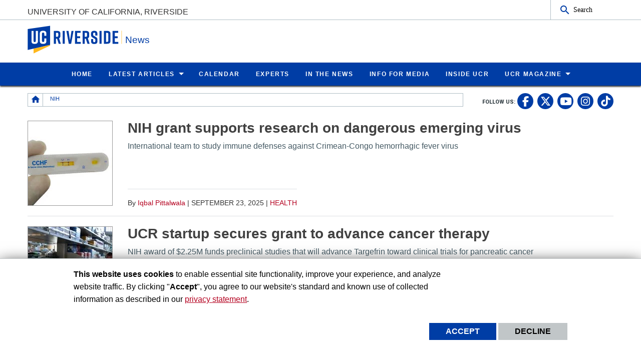

--- FILE ---
content_type: text/html; charset=UTF-8
request_url: https://news.ucr.edu/tag/nih
body_size: 13412
content:
<!doctype html>
<html  lang="en" dir="ltr" prefix="og: https://ogp.me/ns#" class="no-js">
<head>
    <meta charset="utf-8" />
<noscript><style>form.antibot * :not(.antibot-message) { display: none !important; }</style>
</noscript><style id="gutenberg-palette">:root .has-yellow-color{color:#FFB81C}:root .has-yellow-background-color{background-color:#FFB81C}:root .has-blue-color{color:#003DA5}:root .has-blue-background-color{background-color:#003DA5}</style>
<link rel="canonical" href="https://news.ucr.edu/tag/nih" />
<meta name="Generator" content="Drupal 10 (https://www.drupal.org)" />
<meta name="MobileOptimized" content="width" />
<meta name="HandheldFriendly" content="true" />
<meta name="viewport" content="width=device-width, initial-scale=1.0" />
<link rel="icon" href="/profiles/custom/ucr_news_profile/themes/custom/ucr_news/favicon.ico" type="" />
<script src="/sites/default/files/eu_cookie_compliance/eu_cookie_compliance.script.js?t98veh" defer></script>
<script>window.a2a_config=window.a2a_config||{};a2a_config.callbacks=[];a2a_config.overlays=[];a2a_config.templates={};</script>

    <title>NIH | News</title>
    <link rel="stylesheet" media="all" href="/sites/default/files/css/css_VR5zH6JRG91gYCuUYWdupMmMzoeKFmiZgh_ddlDuFGE.css?delta=0&amp;language=en&amp;theme=ucr_news&amp;include=eJxtyEsOgCAMhOELoRyJFBgNsVBDQePtfcSFCzfzTz6KsQmVw9J7xqlKaQbdBZEl4UpeOVEJsH_oPFUYPbQhW08K00N1ERN1bnZm8cRDUH24YNevbemGZ8cssTNODRo4Ww" />
<link rel="stylesheet" media="all" href="https://fonts.googleapis.com/css?family=Montserrat:700|Roboto+Slab:400,700|Roboto:400,700" />
<link rel="stylesheet" media="all" href="/sites/default/files/css/css_XxVXrWUwWwa5nEhVzI6IOLWpQLLtF1SCaoDGVBjVcpI.css?delta=2&amp;language=en&amp;theme=ucr_news&amp;include=eJxtyEsOgCAMhOELoRyJFBgNsVBDQePtfcSFCzfzTz6KsQmVw9J7xqlKaQbdBZEl4UpeOVEJsH_oPFUYPbQhW08K00N1ERN1bnZm8cRDUH24YNevbemGZ8cssTNODRo4Ww" />

    
    <style type="text/css">
    <!--
     a[href*="//"]:not(:has([data-entity-embed-display=media_image])):after {
    display: none;
}

.img-circle {
  border-radius: 50%;
}


figure.embedded-entity.align-right {
    width: max-content !important;
}

figure.embedded-entity.align-left{
    width: max-content !important;
}

.align-right{
margin-left: 20px !important;
}
.align-left{
margin-right: 20px !important;
}

div.una-article-post-content p{
font-size: 1.125em;
}

div.social-link a{
height: 1.75em;
}

.grey-owl-video-width
{width:350px !important; clear: right!important;}


div#content-container div.primary-content-area figure figcaption {
border-bottom: none !important;
}

div.magazine p {
    font-size: 1.125em;
}

p.caption {
    caption-side: bottom;
    font-size: 0.775rem;
    text-align: center;
    font-weight: bold;
    margin: 0.25rem 0.25rem 1rem 0.25rem;
}

.story-title {
font-size: 4rem;
}

p.mark:after {
  content: url('/sites/default/files/2024-11/ucr-magazine-end-mark-icon.png');
  margin-left: 5px;
}


@media print, screen and (max-width: 600px) {

.story-title {
font-size: 100%;
}
}     -->
    </style>
    </head>
<body class="layout path-taxonomy">
    <noscript><iframe src="https://www.googletagmanager.com/ns.html?id=GTM-WKS9CKF" height="0" width="0" style="display:none;visibility:hidden"></iframe></noscript>
      <div class="dialog-off-canvas-main-canvas" data-off-canvas-main-canvas>
    <div class="webpage-content">
    <header role="banner" data-sticky-container>
        <div class="header-sticky-container" data-ucr-sticky="0" data-ucr-mobile-sticky="1">
            <div class="grid-container full">
                                                <div class="grid-x">
                    <div class="cell small-order-2 medium-order-1 audience-container">
    <div class="grid-container audience-menu-bar">
        <div class="grid-x align-middle">
             <div id="block-ucr-news-organization-name" data-block-plugin-id="ucr_global_organization_name" class="cell auto org-name">
    
        
              <a class="skip-main" tabindex="1" href="#main-content">Skip to main content</a>

<span class="parent-org-title">
    <a href="https://www.ucr.edu">University of California, Riverside</a>
</span>

    </div>
    <div class="cell medium-shrink show-for-medium">
        
        
            <section class="google-search">
        <button class="button audience-search-button" data-open="gscSearchFormModal">Search</button>
    </section>

    </div>
             <div class="cell shrink hide-for-medium" data-responsive-toggle="main-menu-container" data-hide-for="medium">
                <button class="mdi mdi-menu button mobile-menu-expander" id="mobile-menu-expander" type="button" data-toggle="main-menu-container">
                </button>
            </div>
        </div>
    </div>
</div>

                    <div class="cell small-order-1 medium-order-2 masthead-container">
    <div class="grid-container">
        <div class="grid-x align-middle">
             
    <div class="cell shrink">
        <a class="masthead-logo" href="/">
            <span class="show-for-sr">UC Riverside</span>
        </a>
    </div>
    <div class="cell auto">
        <h1 class="masthead-title" aria-label="Welcome to  News ">
            <a href="/"> News </a>
        </h1>
    </div>
    <div class="cell auto show-for-medium">
        <p class="slogan"></p>
    </div>
         </div>
    </div>
</div>

                    <div class="cell small-order-3 medium-order-3 main-nav-bar">
    <div class="grid-container" id="main-menu-container" data-animate="fade-in fade-out">
        <div class="grid-x">
                 <div class="cell hide-for-medium">
        
        
            <section class="google-search">
        <button class="button audience-search-button" data-open="gscSearchFormModal">Search</button>
    </section>

    </div>
<div id="block-ucr-news-main-menu" data-block-plugin-id="system_menu_block:main" class="cell main-menu-cell">
    
        
                        <nav id="primary-site-menu" aria-labelledby="primary-site-menu">
    <ul class="standard-menu vertical medium-horizontal menu align-center-middle" data-responsive-menu="accordion medium-dropdown" data-closing-time="200">
                <li>
        <a href="/" data-drupal-link-system-path="&lt;front&gt;">Home</a>
                </li>
            <li>
        <a href="/articles" target="_self" data-drupal-link-system-path="articles">Latest Articles</a>
                                <ul class="vertical menu submenu">
                <li>
        <a href="/articles" title="All Articles" data-drupal-link-system-path="articles">All Articles</a>
                </li>
            <li>
        <a href="/topic/arts-culture" target="_self" data-drupal-link-system-path="taxonomy/term/1">Arts / Culture</a>
                </li>
            <li>
        <a href="/topic/athletics" target="_self" data-drupal-link-system-path="taxonomy/term/6">Athletics</a>
                </li>
            <li>
        <a href="/topic/business" target="_self" data-drupal-link-system-path="taxonomy/term/11">Business</a>
                </li>
            <li>
        <a href="/topic/health" target="_self" data-drupal-link-system-path="taxonomy/term/16">Health</a>
                </li>
            <li>
        <a href="/topic/science-technology" target="_self" data-drupal-link-system-path="taxonomy/term/21">Science / Technology</a>
                </li>
            <li>
        <a href="/topic/social-science-education" target="_self" data-drupal-link-system-path="taxonomy/term/26">Social Science / Education</a>
                </li>
            <li>
        <a href="/topic/students" target="_self" data-drupal-link-system-path="taxonomy/term/31">Students</a>
                </li>
            <li>
        <a href="/topic/university" target="_self" data-drupal-link-system-path="taxonomy/term/36">University</a>
                </li>
            </ul>
        
                </li>
            <li>
        <a href="https://events.ucr.edu/" target="_blank">Calendar</a>
                </li>
            <li>
        <a href="/experts" target="_self" title="Experts" data-drupal-link-system-path="node/12639">Experts</a>
                </li>
            <li>
        <a href="/external-news" target="_self" data-drupal-link-system-path="external-news">In the News</a>
                </li>
            <li>
        <a href="/media-information" target="_self" data-drupal-link-system-path="node/9236">Info for Media</a>
                </li>
            <li>
        <a href="https://insideucr.ucr.edu" target="_blank">Inside UCR</a>
                </li>
            <li>
        <a href="/ucr-magazine" title="UCR Magazine" data-drupal-link-system-path="node/10746">UCR Magazine</a>
                                <ul class="vertical menu submenu">
                <li>
        <a href="/ucr-magazine" title="Overview" data-drupal-link-system-path="node/10746">Overview</a>
                </li>
            <li>
        <a href="/ucr-magazine/fall-2025" title="UCR Magazine Fall 2025" data-drupal-link-system-path="node/13234">Fall 2025</a>
                </li>
            <li>
        <a href="/ucr-magazine/spring-2025" title="UCR Magazine Spring 2025" data-drupal-link-system-path="node/13047">Spring 2025</a>
                </li>
            <li>
        <a href="https://www.ucr.edu/magazine/winter-2025" target="_blank" title="UCR Magazine Winter 2025">Winter 2025</a>
                </li>
            <li>
        <a href="/ucr-magazine/fall-2024" title="UCR Magazine Fall 2024" data-drupal-link-system-path="node/12842">Fall 2024</a>
                </li>
            <li>
        <a href="https://www.ucr.edu/magazine/summer-2024" target="_blank" title="UCR Magazine Summer 2024">Summer 2024</a>
                </li>
            <li>
        <a href="/ucr-magazine/spring-2024" title="UCR Magazine Spring 2024" data-drupal-link-system-path="node/12668">Spring 2024</a>
                </li>
            <li>
        <a href="/ucr-magazine/winter-2024" title="UCR Magazine Winter 2024" data-drupal-link-system-path="node/12499">Winter 2024</a>
                </li>
            <li>
        <a href="/ucr-magazine/archive" title="Archive" data-drupal-link-system-path="node/12553">Archive</a>
                </li>
            <li>
        <a href="https://magazine.ucr.edu/subscriptions" target="_blank" title="Subscriptions">Subscriptions</a>
                </li>
            </ul>
        
                </li>
            </ul>
</nav>
        




    </div>
         </div>
    </div>
</div>

                </div>
            </div>
        </div>
    </header>
    <main>
        <div id="content-container">
                            
                        <div class="grid-container">
                                <div class="grid-x grid-padding-x sub-nav-social">
                        <div class="cell large-8 xlarge-9 small-order-2 large-order-1 region-breadcrumbs">
        <div id="block-ucr-news-breadcrumbs" data-block-plugin-id="system_breadcrumb_block" class="cell">
    
        
                <div><span id="system-breadcrumb" class="visually-hidden">Breadcrumb</span></div>
    <div class="grid-container full">
        <div class="grid-x breadcrumb-container">
            <div class="shrink cell breadcrumb-home">
                <a href="/" aria-label="Redirects to the homepage of this site."><span class="mdi mdi-home breadcrumb-home-icon"></span></a>
            </div>
            <div class="auto cell breadcrumb-list">
                <nav aria-labelledby="system-breadcrumb">
                    <ul class="breadcrumbs">
                                                                                  <li class="list-no-display"><span>&nbsp;</span></li>
                                                                                                                <li>
                                                                            <span>NIH</span>
                                                                    </li>
                                                                        </ul>
                </nav>
            </div>
        </div>
    </div>

    </div>

    </div>

                        <div class="cell auto text-right small-order-1 large-order-2 social-media-header">
                
        
        <section class="footer-item" class="UcrGlobalFooterFollowUsBlock">
   <p class="social-title">Follow US:</p>
   <div class="social-link">
                    <a href="https://www.facebook.com/UCRiverside/" target="_blank" class="social-btn fa-brands fa-facebook-f" title="UC Riverside Facebook" aria-label="link to facebook"><span class="show-for-sr">UC Riverside Facebook</span></a>
                    <a href="https://x.com/UCRiverside" target="_blank" class="social-btn fa-brands fa-x-twitter" title="UC Riverside X" aria-label="link to twitter"><span class="show-for-sr">UC Riverside X</span></a>
                    <a href="https://www.youtube.com/UCRiverside" target="_blank" class="social-btn fa-brands fa-youtube" title="UC Riverside YouTube" aria-label="link to youtube"><span class="show-for-sr">UC Riverside YouTube</span></a>
                    <a href="https://www.instagram.com/ucriversideofficial/" target="_blank" class="social-btn fa-brands fa-instagram" title="UC Riverside Instagram" aria-label="link to instagram"><span class="show-for-sr">UC Riverside Instagram</span></a>
                    <a href="https://www.tiktok.com/@ucriverside?" target="_blank" class="social-btn fa-brands fa-tiktok" title="UC Riverside TikTok" aria-label="link to tiktok"><span class="show-for-sr">UC Riverside TikTok</span></a>
            </div>
</section>
    
    
    </div>

                </div>
                                                <div class="grid-x grid-padding-x grid-padding-y system-admin-controls">
                    
                </div>
                            </div>
            <div id="main-content" class="grid-container primary-content-area">
                                <div class="grid-x grid-padding-x">
                                        <div class="cell large-auto small-order-3 medium-order-3 large-order-2 pca-content">
                          <div>
    <div id="block-ucr-news-main-content" data-block-plugin-id="system_main_block">
  
    
      <div class="views-element-container"><div class="js-view-dom-id-28dd24f9d429cb508305f966fd4f0cafb8b7812c21fb77af96411e8e8204cc36">
  
  
  

  
  
  

  <div class="grid-x grid-margin-x una-listing una-list-tags">
                    <div class="cell una-listing-item"><a href="/articles/2025/09/23/nih-grant-supports-research-dangerous-emerging-virus" title="Read full article: NIH grant supports research on dangerous emerging virus" class="una-listing-item__anchor">
    <div class="grid-x grid-margin-x">
        <div class="cell medium-3 large-2 text-center">
            <div class="una-thumbnail">
                
            <div>
  
      <picture>
                  <source srcset="/sites/default/files/styles/news_article_listing_m_up/public/2025-09/cchfv_gettyimages.jpg?h=f40cca7e&amp;itok=S2H-PSfe 1x" media="all and (min-width: 1401px)" type="image/jpeg" width="168" height="168"/>
              <source srcset="/sites/default/files/styles/news_article_listing_m_up/public/2025-09/cchfv_gettyimages.jpg?h=f40cca7e&amp;itok=S2H-PSfe 1x" media="all and (min-width: 1025px) and (max-width: 1400px)" type="image/jpeg" width="168" height="168"/>
              <source srcset="/sites/default/files/styles/news_article_listing_m_up/public/2025-09/cchfv_gettyimages.jpg?h=f40cca7e&amp;itok=S2H-PSfe 1x" media="all and (min-width: 768px) and (max-width: 1024px)" type="image/jpeg" width="168" height="168"/>
              <source srcset="/sites/default/files/styles/news_article_listing_s/public/2025-09/cchfv_gettyimages.jpg?h=f40cca7e&amp;itok=cFR47WAX 1x" type="image/jpeg" width="767" height="767"/>
                  <img loading="eager" width="767" height="767" src="/sites/default/files/styles/news_article_listing_s/public/2025-09/cchfv_gettyimages.jpg?h=f40cca7e&amp;itok=cFR47WAX" alt="CCHFV" />

  </picture>


</div>
    
                            </div>
        </div>
        <div class="cell auto">
            <h3>NIH grant supports research on dangerous emerging virus</h3>
            <div class="una-summary hide-for-small-only">
              <p>International team to study immune defenses against Crimean-Congo hemorrhagic fever virus</p>


    </div>
        </div>
    </div>
</a>
<div class="una-about-info hide-for-small-only">
    <span class="una-author-name">By <a href="/author/iqbal-pittalwala" hreflang="en">Iqbal Pittalwala</a></span> | <time datetime="2025-09-23T12:00:00Z">September 23, 2025</time>
 |     <a href="/topic/health" hreflang="en">Health</a>
</div>
</div>
                    <div class="cell una-listing-item"><a href="/articles/2025/09/17/ucr-startup-secures-grant-advance-cancer-therapy" title="Read full article: UCR startup secures grant to advance cancer therapy" class="una-listing-item__anchor">
    <div class="grid-x grid-margin-x">
        <div class="cell medium-3 large-2 text-center">
            <div class="una-thumbnail">
                
            <div>
  
      <picture>
                  <source srcset="/sites/default/files/styles/news_article_listing_m_up/public/2020-05/Maurizio%20Pellecchia%20and%20Carlo%20Baggio.jpg?h=2ef87d28&amp;itok=GuLNrCWi 1x" media="all and (min-width: 1401px)" type="image/jpeg" width="168" height="168"/>
              <source srcset="/sites/default/files/styles/news_article_listing_m_up/public/2020-05/Maurizio%20Pellecchia%20and%20Carlo%20Baggio.jpg?h=2ef87d28&amp;itok=GuLNrCWi 1x" media="all and (min-width: 1025px) and (max-width: 1400px)" type="image/jpeg" width="168" height="168"/>
              <source srcset="/sites/default/files/styles/news_article_listing_m_up/public/2020-05/Maurizio%20Pellecchia%20and%20Carlo%20Baggio.jpg?h=2ef87d28&amp;itok=GuLNrCWi 1x" media="all and (min-width: 768px) and (max-width: 1024px)" type="image/jpeg" width="168" height="168"/>
              <source srcset="/sites/default/files/styles/news_article_listing_s/public/2020-05/Maurizio%20Pellecchia%20and%20Carlo%20Baggio.jpg?h=2ef87d28&amp;itok=b42rZlSr 1x" type="image/jpeg" width="767" height="767"/>
                  <img loading="eager" width="767" height="767" src="/sites/default/files/styles/news_article_listing_s/public/2020-05/Maurizio%20Pellecchia%20and%20Carlo%20Baggio.jpg?h=2ef87d28&amp;itok=b42rZlSr" alt="Maurizio Pellecchia and Carlo Baggio" />

  </picture>


</div>
    
                            </div>
        </div>
        <div class="cell auto">
            <h3>UCR startup secures grant to advance cancer therapy</h3>
            <div class="una-summary hide-for-small-only">
              <p>NIH award of $2.25M funds preclinical studies that will advance Targefrin toward clinical trials for pancreatic cancer</p>


    </div>
        </div>
    </div>
</a>
<div class="una-about-info hide-for-small-only">
    <span class="una-author-name">By <a href="/author/iqbal-pittalwala" hreflang="en">Iqbal Pittalwala</a></span> | <time datetime="2025-09-17T12:00:00Z">September 17, 2025</time>
 |     <a href="/topic/health" hreflang="en">Health</a>
</div>
</div>
                    <div class="cell una-listing-item"><a href="/articles/2025/03/05/enhancing-mosquito-repellent-effectiveness" title="Read full article: Enhancing mosquito repellent effectiveness" class="una-listing-item__anchor">
    <div class="grid-x grid-margin-x">
        <div class="cell medium-3 large-2 text-center">
            <div class="una-thumbnail">
                
            <div>
  
      <picture>
                  <source srcset="/sites/default/files/styles/news_article_listing_m_up/public/2024-05/mosquito-repellant-gettyimages.jpg?h=05479a0d&amp;itok=pKUDXuFt 1x" media="all and (min-width: 1401px)" type="image/jpeg" width="168" height="168"/>
              <source srcset="/sites/default/files/styles/news_article_listing_m_up/public/2024-05/mosquito-repellant-gettyimages.jpg?h=05479a0d&amp;itok=pKUDXuFt 1x" media="all and (min-width: 1025px) and (max-width: 1400px)" type="image/jpeg" width="168" height="168"/>
              <source srcset="/sites/default/files/styles/news_article_listing_m_up/public/2024-05/mosquito-repellant-gettyimages.jpg?h=05479a0d&amp;itok=pKUDXuFt 1x" media="all and (min-width: 768px) and (max-width: 1024px)" type="image/jpeg" width="168" height="168"/>
              <source srcset="/sites/default/files/styles/news_article_listing_s/public/2024-05/mosquito-repellant-gettyimages.jpg?h=05479a0d&amp;itok=PKUuobFy 1x" type="image/jpeg" width="767" height="767"/>
                  <img loading="eager" width="767" height="767" src="/sites/default/files/styles/news_article_listing_s/public/2024-05/mosquito-repellant-gettyimages.jpg?h=05479a0d&amp;itok=PKUuobFy" alt="Mosquito repellent" />

  </picture>


</div>
    
                            </div>
        </div>
        <div class="cell auto">
            <h3>Enhancing mosquito repellent effectiveness</h3>
            <div class="una-summary hide-for-small-only">
              <p>Two NIH grants to UC Riverside support a machine learning approach to identify insect repellents</p>


    </div>
        </div>
    </div>
</a>
<div class="una-about-info hide-for-small-only">
    <span class="una-author-name">By <a href="/author/iqbal-pittalwala" hreflang="en">Iqbal Pittalwala</a></span> | <time datetime="2025-03-05T12:00:00Z">March 5, 2025</time>
 |     <a href="/topic/science-technology" hreflang="en">Science / Technology</a>
</div>
</div>
                    <div class="cell una-listing-item"><a href="/articles/2025/01/22/probing-connections-between-obesity-and-parasitic-worms" title="Read full article: Probing connections between obesity and parasitic worms" class="una-listing-item__anchor">
    <div class="grid-x grid-margin-x">
        <div class="cell medium-3 large-2 text-center">
            <div class="una-thumbnail">
                
            <div>
  
      <picture>
                  <source srcset="/sites/default/files/styles/news_article_listing_m_up/public/2025-01/450-naircossgodzikcropped-copy.jpg?h=33426219&amp;itok=5rasy1lf 1x" media="all and (min-width: 1401px)" type="image/jpeg" width="168" height="168"/>
              <source srcset="/sites/default/files/styles/news_article_listing_m_up/public/2025-01/450-naircossgodzikcropped-copy.jpg?h=33426219&amp;itok=5rasy1lf 1x" media="all and (min-width: 1025px) and (max-width: 1400px)" type="image/jpeg" width="168" height="168"/>
              <source srcset="/sites/default/files/styles/news_article_listing_m_up/public/2025-01/450-naircossgodzikcropped-copy.jpg?h=33426219&amp;itok=5rasy1lf 1x" media="all and (min-width: 768px) and (max-width: 1024px)" type="image/jpeg" width="168" height="168"/>
              <source srcset="/sites/default/files/styles/news_article_listing_s/public/2025-01/450-naircossgodzikcropped-copy.jpg?h=33426219&amp;itok=abJuD78l 1x" type="image/jpeg" width="767" height="767"/>
                  <img loading="eager" width="767" height="767" src="/sites/default/files/styles/news_article_listing_s/public/2025-01/450-naircossgodzikcropped-copy.jpg?h=33426219&amp;itok=abJuD78l" alt="Researchers" />

  </picture>


</div>
    
                            </div>
        </div>
        <div class="cell auto">
            <h3>Probing connections between obesity and parasitic worms</h3>
            <div class="una-summary hide-for-small-only">
              <p>NIH grant to UCR School of Medicine could improve treatments for metabolic disorders and helminth infections</p>


    </div>
        </div>
    </div>
</a>
<div class="una-about-info hide-for-small-only">
    <span class="una-author-name">By <a href="/author/iqbal-pittalwala" hreflang="en">Iqbal Pittalwala</a></span> | <time datetime="2025-01-22T12:00:00Z">January 22, 2025</time>
 |     <a href="/topic/health" hreflang="en">Health</a>
</div>
</div>
                    <div class="cell una-listing-item"><a href="/articles/2024/07/29/prestigious-nih-award-will-advance-brain-research-ucr" title="Read full article: Prestigious NIH award will advance brain research at UCR" class="una-listing-item__anchor">
    <div class="grid-x grid-margin-x">
        <div class="cell medium-3 large-2 text-center">
            <div class="una-thumbnail">
                
            <div>
  
      <picture>
                  <source srcset="/sites/default/files/styles/news_article_listing_m_up/public/2020-09/Brain.jpg?h=b39c5fef&amp;itok=mRRA3AQf 1x" media="all and (min-width: 1401px)" type="image/jpeg" width="168" height="168"/>
              <source srcset="/sites/default/files/styles/news_article_listing_m_up/public/2020-09/Brain.jpg?h=b39c5fef&amp;itok=mRRA3AQf 1x" media="all and (min-width: 1025px) and (max-width: 1400px)" type="image/jpeg" width="168" height="168"/>
              <source srcset="/sites/default/files/styles/news_article_listing_m_up/public/2020-09/Brain.jpg?h=b39c5fef&amp;itok=mRRA3AQf 1x" media="all and (min-width: 768px) and (max-width: 1024px)" type="image/jpeg" width="168" height="168"/>
              <source srcset="/sites/default/files/styles/news_article_listing_s/public/2020-09/Brain.jpg?h=b39c5fef&amp;itok=0R0yrToE 1x" type="image/jpeg" width="767" height="767"/>
                  <img loading="eager" width="767" height="767" src="/sites/default/files/styles/news_article_listing_s/public/2020-09/Brain.jpg?h=b39c5fef&amp;itok=0R0yrToE" alt="" />

  </picture>


</div>
    
                            </div>
        </div>
        <div class="cell auto">
            <h3>Prestigious NIH award will advance brain research at UCR</h3>
            <div class="una-summary hide-for-small-only">
              <p>Viji Santhakumar is the first recipient on campus of the Javits Neuroscience Investigator Award</p>


    </div>
        </div>
    </div>
</a>
<div class="una-about-info hide-for-small-only">
    <span class="una-author-name">By <a href="/author/iqbal-pittalwala" hreflang="en">Iqbal Pittalwala</a></span> | <time datetime="2024-07-29T12:00:00Z">July 29, 2024</time>
 |     <a href="/topic/science-technology" hreflang="en">Science / Technology</a>
</div>
</div>
                    <div class="cell una-listing-item"><a href="/articles/2024/02/29/nih-grant-supports-new-research-neurodevelopmental-disorders" title="Read full article: NIH grant supports new research on neurodevelopmental disorders" class="una-listing-item__anchor">
    <div class="grid-x grid-margin-x">
        <div class="cell medium-3 large-2 text-center">
            <div class="una-thumbnail">
                
            <div>
  
      <picture>
                  <source srcset="/sites/default/files/styles/news_article_listing_m_up/public/2023-11/GettyImages-1301949220.jpg?h=119335f7&amp;itok=srmhJAWC 1x" media="all and (min-width: 1401px)" type="image/jpeg" width="168" height="168"/>
              <source srcset="/sites/default/files/styles/news_article_listing_m_up/public/2023-11/GettyImages-1301949220.jpg?h=119335f7&amp;itok=srmhJAWC 1x" media="all and (min-width: 1025px) and (max-width: 1400px)" type="image/jpeg" width="168" height="168"/>
              <source srcset="/sites/default/files/styles/news_article_listing_m_up/public/2023-11/GettyImages-1301949220.jpg?h=119335f7&amp;itok=srmhJAWC 1x" media="all and (min-width: 768px) and (max-width: 1024px)" type="image/jpeg" width="168" height="168"/>
              <source srcset="/sites/default/files/styles/news_article_listing_s/public/2023-11/GettyImages-1301949220.jpg?h=119335f7&amp;itok=crOpND9X 1x" type="image/jpeg" width="767" height="767"/>
                  <img loading="eager" width="767" height="767" src="/sites/default/files/styles/news_article_listing_s/public/2023-11/GettyImages-1301949220.jpg?h=119335f7&amp;itok=crOpND9X" alt="brain scans" />

  </picture>


</div>
    
                            </div>
        </div>
        <div class="cell auto">
            <h3>NIH grant supports new research on neurodevelopmental disorders</h3>
            <div class="una-summary hide-for-small-only">
              <p>Project will focus on understanding mechanisms of hyperexcitability and seizures</p>


    </div>
        </div>
    </div>
</a>
<div class="una-about-info hide-for-small-only">
    <span class="una-author-name">By <a href="/author/iqbal-pittalwala" hreflang="en">Iqbal Pittalwala</a></span> | <time datetime="2024-02-29T12:00:00Z">February 29, 2024</time>
 |     <a href="/topic/health" hreflang="en">Health</a>
</div>
</div>
                    <div class="cell una-listing-item"><a href="/articles/2021/05/27/brain-injury-research-focus-moderate-concussion" title="Read full article: Brain injury research to focus on moderate concussion" class="una-listing-item__anchor">
    <div class="grid-x grid-margin-x">
        <div class="cell medium-3 large-2 text-center">
            <div class="una-thumbnail">
                
            <div>
  
      <picture>
                  <source srcset="/sites/default/files/styles/news_article_listing_m_up/public/2020-05/Viji%20Santhakumar.jpg?h=029b6741&amp;itok=gQRrpzcf 1x" media="all and (min-width: 1401px)" type="image/jpeg" width="168" height="168"/>
              <source srcset="/sites/default/files/styles/news_article_listing_m_up/public/2020-05/Viji%20Santhakumar.jpg?h=029b6741&amp;itok=gQRrpzcf 1x" media="all and (min-width: 1025px) and (max-width: 1400px)" type="image/jpeg" width="168" height="168"/>
              <source srcset="/sites/default/files/styles/news_article_listing_m_up/public/2020-05/Viji%20Santhakumar.jpg?h=029b6741&amp;itok=gQRrpzcf 1x" media="all and (min-width: 768px) and (max-width: 1024px)" type="image/jpeg" width="168" height="168"/>
              <source srcset="/sites/default/files/styles/news_article_listing_s/public/2020-05/Viji%20Santhakumar.jpg?h=029b6741&amp;itok=zMII-Q1_ 1x" type="image/jpeg" width="767" height="767"/>
                  <img loading="eager" width="767" height="767" src="/sites/default/files/styles/news_article_listing_s/public/2020-05/Viji%20Santhakumar.jpg?h=029b6741&amp;itok=zMII-Q1_" alt="" />

  </picture>


</div>
    
                            </div>
        </div>
        <div class="cell auto">
            <h3>Brain injury research to focus on moderate concussion</h3>
            <div class="una-summary hide-for-small-only">
              <p>V iji Santhakumar, an associate professor of molecular, cell and systems biology at the University of California, Riverside, has received funding from the National Institute of Neurological Disaster and Stroke of the National Institutes of Health to further pursue research on moderate concussive brain injury, which results from car accidents...</p>


    </div>
        </div>
    </div>
</a>
<div class="una-about-info hide-for-small-only">
    <span class="una-author-name">By <a href="/author/iqbal-pittalwala" hreflang="en">Iqbal Pittalwala</a></span> | <time datetime="2021-05-27T12:00:00Z">May 27, 2021</time>
 |     <a href="/topic/science-technology" hreflang="en">Science / Technology</a>
</div>
</div>
                    <div class="cell una-listing-item"><a href="/articles/2020/08/10/nih-grant-physicist-focuses-how-pathogens-evolve" title="Read full article: NIH grant to physicist focuses on how pathogens evolve" class="una-listing-item__anchor">
    <div class="grid-x grid-margin-x">
        <div class="cell medium-3 large-2 text-center">
            <div class="una-thumbnail">
                
            <div>
  
      <picture>
                  <source srcset="/sites/default/files/styles/news_article_listing_m_up/public/2020-08/John%20Barton.jpeg?h=35632039&amp;itok=rNMaWDwa 1x" media="all and (min-width: 1401px)" type="image/jpeg" width="168" height="168"/>
              <source srcset="/sites/default/files/styles/news_article_listing_m_up/public/2020-08/John%20Barton.jpeg?h=35632039&amp;itok=rNMaWDwa 1x" media="all and (min-width: 1025px) and (max-width: 1400px)" type="image/jpeg" width="168" height="168"/>
              <source srcset="/sites/default/files/styles/news_article_listing_m_up/public/2020-08/John%20Barton.jpeg?h=35632039&amp;itok=rNMaWDwa 1x" media="all and (min-width: 768px) and (max-width: 1024px)" type="image/jpeg" width="168" height="168"/>
              <source srcset="/sites/default/files/styles/news_article_listing_s/public/2020-08/John%20Barton.jpeg?h=35632039&amp;itok=Jf2-4RFT 1x" type="image/jpeg" width="767" height="767"/>
                  <img loading="eager" width="767" height="767" src="/sites/default/files/styles/news_article_listing_s/public/2020-08/John%20Barton.jpeg?h=35632039&amp;itok=Jf2-4RFT" alt="" />

  </picture>


</div>
    
                            </div>
        </div>
        <div class="cell auto">
            <h3>NIH grant to physicist focuses on how pathogens evolve</h3>
            <div class="una-summary hide-for-small-only">
              <p>Research could lead to the design of new and better treatments to fight disease</p>


    </div>
        </div>
    </div>
</a>
<div class="una-about-info hide-for-small-only">
    <span class="una-author-name">By <a href="/author/iqbal-pittalwala" hreflang="en">Iqbal Pittalwala</a></span> | <time datetime="2020-08-10T12:00:00Z">August 10, 2020</time>
 |     <a href="/topic/science-technology" hreflang="en">Science / Technology</a>
</div>
</div>
                    <div class="cell una-listing-item"><a href="/articles/2020/06/04/understanding-genes-role-inflammatory-bowel-disease" title="Read full article: Understanding a gene’s role in inflammatory bowel disease" class="una-listing-item__anchor">
    <div class="grid-x grid-margin-x">
        <div class="cell medium-3 large-2 text-center">
            <div class="una-thumbnail">
                
            <div>
  
      <picture>
                  <source srcset="/sites/default/files/styles/news_article_listing_m_up/public/2019-11/Ulcerative%20Collitis_0.jpg?h=a141e9ea&amp;itok=l4cb-2cU 1x" media="all and (min-width: 1401px)" type="image/jpeg" width="168" height="168"/>
              <source srcset="/sites/default/files/styles/news_article_listing_m_up/public/2019-11/Ulcerative%20Collitis_0.jpg?h=a141e9ea&amp;itok=l4cb-2cU 1x" media="all and (min-width: 1025px) and (max-width: 1400px)" type="image/jpeg" width="168" height="168"/>
              <source srcset="/sites/default/files/styles/news_article_listing_m_up/public/2019-11/Ulcerative%20Collitis_0.jpg?h=a141e9ea&amp;itok=l4cb-2cU 1x" media="all and (min-width: 768px) and (max-width: 1024px)" type="image/jpeg" width="168" height="168"/>
              <source srcset="/sites/default/files/styles/news_article_listing_s/public/2019-11/Ulcerative%20Collitis_0.jpg?h=a141e9ea&amp;itok=n8UPIHoo 1x" type="image/jpeg" width="767" height="767"/>
                  <img loading="eager" width="767" height="767" src="/sites/default/files/styles/news_article_listing_s/public/2019-11/Ulcerative%20Collitis_0.jpg?h=a141e9ea&amp;itok=n8UPIHoo" alt="" />

  </picture>


</div>
    
                            </div>
        </div>
        <div class="cell auto">
            <h3>Understanding a gene’s role in inflammatory bowel disease</h3>
            <div class="una-summary hide-for-small-only">
              <p>UC Riverside mouse study will identify mechanisms the gene PTPN2 uses to affect gut cells</p>


    </div>
        </div>
    </div>
</a>
<div class="una-about-info hide-for-small-only">
    <span class="una-author-name">By <a href="/author/iqbal-pittalwala" hreflang="en">Iqbal Pittalwala</a></span> | <time datetime="2020-06-04T12:00:00Z">June 4, 2020</time>
 |     <a href="/topic/health" hreflang="en">Health</a>
</div>
</div>
                    <div class="cell una-listing-item"><a href="/articles/2020/05/21/scientists-study-how-lungs-respond-worm-infections" title="Read full article: Scientists to study how lungs respond to worm infections" class="una-listing-item__anchor">
    <div class="grid-x grid-margin-x">
        <div class="cell medium-3 large-2 text-center">
            <div class="una-thumbnail">
                
            <div>
  
      <picture>
                  <source srcset="/sites/default/files/styles/news_article_listing_m_up/public/2020-05/Meera%20Nair.jpg?h=4d418458&amp;itok=y0j7Bhwo 1x" media="all and (min-width: 1401px)" type="image/jpeg" width="168" height="168"/>
              <source srcset="/sites/default/files/styles/news_article_listing_m_up/public/2020-05/Meera%20Nair.jpg?h=4d418458&amp;itok=y0j7Bhwo 1x" media="all and (min-width: 1025px) and (max-width: 1400px)" type="image/jpeg" width="168" height="168"/>
              <source srcset="/sites/default/files/styles/news_article_listing_m_up/public/2020-05/Meera%20Nair.jpg?h=4d418458&amp;itok=y0j7Bhwo 1x" media="all and (min-width: 768px) and (max-width: 1024px)" type="image/jpeg" width="168" height="168"/>
              <source srcset="/sites/default/files/styles/news_article_listing_s/public/2020-05/Meera%20Nair.jpg?h=4d418458&amp;itok=7um4IAOi 1x" type="image/jpeg" width="767" height="767"/>
                  <img loading="eager" width="767" height="767" src="/sites/default/files/styles/news_article_listing_s/public/2020-05/Meera%20Nair.jpg?h=4d418458&amp;itok=7um4IAOi" alt="" />

  </picture>


</div>
    
                            </div>
        </div>
        <div class="cell auto">
            <h3>Scientists to study how lungs respond to worm infections</h3>
            <div class="una-summary hide-for-small-only">
              <p>Research supported by five-year NIH grant may have relevance for COVID-19 patients</p>


    </div>
        </div>
    </div>
</a>
<div class="una-about-info hide-for-small-only">
    <span class="una-author-name">By <a href="/author/iqbal-pittalwala" hreflang="en">Iqbal Pittalwala</a></span> | <time datetime="2020-05-21T12:00:00Z">May 21, 2020</time>
 |     <a href="/topic/health" hreflang="en">Health</a>
</div>
</div>
                    <div class="cell una-listing-item"><a href="/articles/2020/01/08/two-projects-receive-nih-grant-breast-cancer-research" title="Read full article: Two projects receive NIH grant for breast cancer research" class="una-listing-item__anchor">
    <div class="grid-x grid-margin-x">
        <div class="cell medium-3 large-2 text-center">
            <div class="una-thumbnail">
                
            <div>
  
      <picture>
                  <source srcset="/sites/default/files/styles/news_article_listing_m_up/public/2020-01/Jeff%20Perry%20and%20Ernest%20Martinez%20and%20students.jpg?h=36a2f5f7&amp;itok=93NA-tr2 1x" media="all and (min-width: 1401px)" type="image/jpeg" width="168" height="168"/>
              <source srcset="/sites/default/files/styles/news_article_listing_m_up/public/2020-01/Jeff%20Perry%20and%20Ernest%20Martinez%20and%20students.jpg?h=36a2f5f7&amp;itok=93NA-tr2 1x" media="all and (min-width: 1025px) and (max-width: 1400px)" type="image/jpeg" width="168" height="168"/>
              <source srcset="/sites/default/files/styles/news_article_listing_m_up/public/2020-01/Jeff%20Perry%20and%20Ernest%20Martinez%20and%20students.jpg?h=36a2f5f7&amp;itok=93NA-tr2 1x" media="all and (min-width: 768px) and (max-width: 1024px)" type="image/jpeg" width="168" height="168"/>
              <source srcset="/sites/default/files/styles/news_article_listing_s/public/2020-01/Jeff%20Perry%20and%20Ernest%20Martinez%20and%20students.jpg?h=36a2f5f7&amp;itok=cV0vnH02 1x" type="image/jpeg" width="767" height="767"/>
                  <img loading="eager" width="767" height="767" src="/sites/default/files/styles/news_article_listing_s/public/2020-01/Jeff%20Perry%20and%20Ernest%20Martinez%20and%20students.jpg?h=36a2f5f7&amp;itok=cV0vnH02" alt="" />

  </picture>


</div>
    
                            </div>
        </div>
        <div class="cell auto">
            <h3>Two projects receive NIH grant for breast cancer research</h3>
            <div class="una-summary hide-for-small-only">
              <p>UC Riverside research is supported by a four-year grant worth more than $1.2 million</p>


    </div>
        </div>
    </div>
</a>
<div class="una-about-info hide-for-small-only">
    <span class="una-author-name">By <a href="/author/iqbal-pittalwala" hreflang="en">Iqbal Pittalwala</a></span> | <time datetime="2020-01-08T12:00:00Z">January 8, 2020</time>
 |     <a href="/topic/science-technology" hreflang="en">Science / Technology</a>,     <a href="/topic/health" hreflang="en">Health</a>
</div>
</div>
                    <div class="cell una-listing-item"><a href="/articles/2018/06/21/new-funding-significantly-boost-cancer-als-research" title="Read full article: New funding to significantly boost cancer, ALS research" class="una-listing-item__anchor">
    <div class="grid-x grid-margin-x">
        <div class="cell medium-3 large-2 text-center">
            <div class="una-thumbnail">
                
            <div>
  
      <picture>
                  <source srcset="/sites/default/files/styles/news_article_listing_m_up/public/2018-09/lab-microscope-people.jpg?h=674375d9&amp;itok=Ki9d9rue 1x" media="all and (min-width: 1401px)" type="image/jpeg" width="168" height="168"/>
              <source srcset="/sites/default/files/styles/news_article_listing_m_up/public/2018-09/lab-microscope-people.jpg?h=674375d9&amp;itok=Ki9d9rue 1x" media="all and (min-width: 1025px) and (max-width: 1400px)" type="image/jpeg" width="168" height="168"/>
              <source srcset="/sites/default/files/styles/news_article_listing_m_up/public/2018-09/lab-microscope-people.jpg?h=674375d9&amp;itok=Ki9d9rue 1x" media="all and (min-width: 768px) and (max-width: 1024px)" type="image/jpeg" width="168" height="168"/>
              <source srcset="/sites/default/files/styles/news_article_listing_s/public/2018-09/lab-microscope-people.jpg?h=674375d9&amp;itok=3aqm41so 1x" type="image/jpeg" width="767" height="767"/>
                  <img loading="eager" width="767" height="767" src="/sites/default/files/styles/news_article_listing_s/public/2018-09/lab-microscope-people.jpg?h=674375d9&amp;itok=3aqm41so" />

  </picture>


</div>
    
                            </div>
        </div>
        <div class="cell auto">
            <h3>New funding to significantly boost cancer, ALS research</h3>
            <div class="una-summary hide-for-small-only">
              <p>UC Riverside’s Maurizio Pellecchia receives grants totaling nearly $2.5 million from National Academy of Sciences, Engineering, and Medicine; and National Institute of Neurological Disorders and Stroke</p>


    </div>
        </div>
    </div>
</a>
<div class="una-about-info hide-for-small-only">
    <span class="una-author-name">By <a href="/author/iqbal-pittalwala" hreflang="en">Iqbal Pittalwala</a></span> | <time datetime="2018-06-21T12:00:00Z">June 21, 2018</time>
 |     <a href="/topic/science-technology" hreflang="en">Science / Technology</a>
</div>
</div>
                    <div class="cell una-listing-item"><a href="/articles/2018/05/18/research-offers-new-insights-malaria-parasite" title="Read full article: Research offers new insights into malaria parasite" class="una-listing-item__anchor">
    <div class="grid-x grid-margin-x">
        <div class="cell medium-3 large-2 text-center">
            <div class="una-thumbnail">
                
            <div>
  
      <picture>
                  <source srcset="/sites/default/files/styles/news_article_listing_m_up/public/2018-09/Mosquito-768x469.jpg?h=29fe64f3&amp;itok=71c4jawF 1x" media="all and (min-width: 1401px)" type="image/jpeg" width="168" height="168"/>
              <source srcset="/sites/default/files/styles/news_article_listing_m_up/public/2018-09/Mosquito-768x469.jpg?h=29fe64f3&amp;itok=71c4jawF 1x" media="all and (min-width: 1025px) and (max-width: 1400px)" type="image/jpeg" width="168" height="168"/>
              <source srcset="/sites/default/files/styles/news_article_listing_m_up/public/2018-09/Mosquito-768x469.jpg?h=29fe64f3&amp;itok=71c4jawF 1x" media="all and (min-width: 768px) and (max-width: 1024px)" type="image/jpeg" width="168" height="168"/>
              <source srcset="/sites/default/files/styles/news_article_listing_s/public/2018-09/Mosquito-768x469.jpg?h=29fe64f3&amp;itok=fgVCKJw1 1x" type="image/jpeg" width="767" height="767"/>
                  <img loading="eager" width="767" height="767" src="/sites/default/files/styles/news_article_listing_s/public/2018-09/Mosquito-768x469.jpg?h=29fe64f3&amp;itok=fgVCKJw1" alt="mosquito" />

  </picture>


</div>
    
                            </div>
        </div>
        <div class="cell auto">
            <h3>Research offers new insights into malaria parasite</h3>
            <div class="una-summary hide-for-small-only">
              <p>A team of researchers led by a University of California, Riverside, scientist has found that various stages of the development of human malaria parasites, including stages involved in malaria transmission, are linked to epigenetic features and how chromatin — the complex of DNA and proteins within the nucleus — is...</p>


    </div>
        </div>
    </div>
</a>
<div class="una-about-info hide-for-small-only">
    <span class="una-author-name">By <a href="/author/iqbal-pittalwala" hreflang="en">Iqbal Pittalwala</a></span> | <time datetime="2018-05-18T12:00:00Z">May 18, 2018</time>
 |     <a href="/topic/health" hreflang="en">Health</a>
</div>
</div>
    </div>

    

  
  

  
  
</div>
</div>

  </div>

  </div>

                    </div>
                                    </div>
            </div>
                    </div>
    </main>
    <footer>
        <div class="footer-container">
            <div class="footer-content-area">
                <div class="grid-container">
                                                <div class="grid-x grid-padding-x align-center">
        <div id="block-ucr-news-footer-search" data-block-plugin-id="ucr_global_footer_search" class="cell show-for-medium footer-search">
    
        
            <section class="google-search">
    <button class="button footer-search-button" data-open="gscSearchFormModal">Search</button>
</section>

    </div>
    </div>

                                        <div class="grid-x grid-padding-x footer-columns">
                                                    <div class="cell medium-auto">
      
      
      <section class="footer-item ucr-footer-info">
        <span class="footer-logo"><span class="show-for-sr">University of California, Riverside</span></span>
        <address>
         <p>900 University Ave.<br />
            Riverside, CA 92521</p>
            <p>Tel: (951) 827-1012</p>
        </address>
                <ul class="footer-links">
            <li><a href="https://library.ucr.edu/" target="_blank">UCR Library</a></li>
            <li><a href="https://campusstatus.ucr.edu/" target="_blank">Campus Status</a></li>
            <li><a href="https://ucr.bncollege.com/shop/ucr/home" target="_blank">Campus Store</a></li>
            <li><a href="https://jobs.ucr.edu" target="_blank">Career Opportunities</a></li>
            <li><a href="https://vamos.ucr.edu/" target="_blank">Español</a></li>
            <li><a href="https://campusmap.ucr.edu/" target="_blank">Maps and Directions</a></li>
            <li><a href="https://www.ucr.edu/visitors" target="_blank">Visit UCR</a></li>
        </ul>
            </section>


</div>

                                                                                <div class="cell medium-auto">
            <section id="block-ucr-news-footer-dept" data-block-plugin-id="ucr_global_footer_dept_info" class="footer-item footer-dept-info">
        
                
                                                                                    
    
    
    

                        
    
    
    

    <h2>University of California, Riverside</h2>
    <address class="address_2">
       <p> <a href="https://campusmap.ucr.edu" target="_blank">            900 University Ave.
            <br />Riverside, CA 92521                         </a></p>
    		<p> tel: (951) 827-1012<br />                        email: <a href="mailto:webmaster@ucr.edu">webmaster@ucr.edu</a>                </p>

        </address>
        <p>
        <a class="link-img link-img-location" href="https://campusmap.ucr.edu" target="_blank"> Find Us<br /><br />
            <img src="/themes/custom/ucr_default/images/googlemap.png" alt="View campus map"></a>
    </p>
    
    </section>
        
        
        <section class="footer-item" class="UcrGlobalFooterFollowUsBlock">
   <p class="social-title">Follow US:</p>
   <div class="social-link">
                    <a href="https://www.facebook.com/UCRiverside/" target="_blank" class="social-btn fa-brands fa-facebook-f" title="UC Riverside Facebook" aria-label="link to facebook"><span class="show-for-sr">UC Riverside Facebook</span></a>
                    <a href="https://x.com/UCRiverside" target="_blank" class="social-btn fa-brands fa-x-twitter" title="UC Riverside X" aria-label="link to twitter"><span class="show-for-sr">UC Riverside X</span></a>
                    <a href="https://www.youtube.com/UCRiverside" target="_blank" class="social-btn fa-brands fa-youtube" title="UC Riverside YouTube" aria-label="link to youtube"><span class="show-for-sr">UC Riverside YouTube</span></a>
                    <a href="https://www.instagram.com/ucriversideofficial/" target="_blank" class="social-btn fa-brands fa-instagram" title="UC Riverside Instagram" aria-label="link to instagram"><span class="show-for-sr">UC Riverside Instagram</span></a>
                    <a href="https://www.tiktok.com/@ucriverside?" target="_blank" class="social-btn fa-brands fa-tiktok" title="UC Riverside TikTok" aria-label="link to tiktok"><span class="show-for-sr">UC Riverside TikTok</span></a>
            </div>
</section>
    
    
    </div>

                                                                                <div class="cell medium-auto">
            <section id="block-ucr-news-related-links" data-block-plugin-id="system_menu_block:ucr-news-related-links" class="footer-item footer-related-links">
        
                
        <h3>Related Links</h3>
        
        <nav role="navigation" aria-labelledby="general-navigation">
    <ul class="vertical menu">
                <li><a href="https://www.ucr.edu/can-i-bug-you" target="_blank" title="Can I Bug You? Podcast">Can I Bug You? Podcast</a>
                    </li>
                <li><a href="https://espanol.ucanr.edu/" target="_blank" title="Servicio de Información en Español">Servicio de Información en Español</a>
                    </li>
                <li><a href="https://ucanr.edu/" target="_blank" title="UC Agricultural and Natural Resources news">UC Agricultural and Natural Resources news</a>
                    </li>
                <li><a href="https://www.universityofcalifornia.edu/news/" target="_blank" title="UC Newsroom">UC Newsroom</a>
                    </li>
                <li><a href="https://creatorstate.ucr.edu" target="_blank" title="Creator State Podcast">Creator State Podcast</a>
                    </li>
                <li><a href="/feeds" title="Available Feeds" data-drupal-link-system-path="node/1366">Available Feeds</a>
                    </li>
            </ul>
</nav>
    


    </section>


    </div>

                                                                    </div>
                </div>
            </div>
            <div class="site-legal-footer">
                <div class="grid-container">
                    <div class="grid-x grid-padding-x">
                        <div class="cell">
                            <ul>
                                <li><a href="https://www.ucr.edu/privacy.html">Privacy and Accessibility</a></li>
                                <li><a href="https://ucrsupport.service-now.com/ucr_portal?id=ucr_accessibility_form">Report barrier to accessibility</a></li>
                                <li><a href="https://www.ucr.edu/terms.html">Terms and Conditions</a></li>
                                <li>© 2026 Regents of the University of California</li>
                            </ul>
                        </div>
                    </div>
                </div>
            </div>
        </div>
    </footer>
</div>
    <div class="large reveal" id="gscSearchFormModal" role="search" data-reveal data-animation-in="fade-in" data-animation-out="fade-out">
    <div class="gsc-modal-top">
        <span>Search</span>
        <button class="close-button" data-close aria-label="Close Search Window" type="button"><span aria-hidden="true">&times;</span></button>
    </div>
    <form id="audience-search-form" name="gsc-search-form" action="/results">
        <div class="gsc-modal-body">
            <div class="grid-container full">
                <div class="grid-x grid-padding-x grid-padding-y align-center-middle text-center">
                  <div class="gsc-text-wrapper">
                    <span class="gsc-welcome-text">Let us help you with your search</span>
                  </div>
                    <div class="cell">
                        <label id="searchbox-label" class="hidden" aria-label="Enter your Search Criteria.">Enter your Search Criteria.</label>
                        <input type="text" maxlength="255" id="audience-search" name="q" value="" aria-labelledby="searchbox-label" placeholder="Search for..." />
                    </div>
                                            <div class="cell medium-4">
                            <button class="button gsc-modal-button-submit" type="submit" name="search-by" value="all">Search All UCR</button>
                        </div>
                        <div class="cell medium-4">
                            <button class="button gsc-modal-button-submit" type="submit" name="search-by" value="news.ucr.edu">Search This Site</button>
                        </div>
                        <div class="cell medium-4">
                            <button type="button" class="button gsc-modal-button-close" data-close>Cancel</button>
                        </div>
                                    </div>
            </div>
        </div>
    </form>
</div>

  </div>

    <script>window.dataLayer = window.dataLayer || []; window.dataLayer.push({"drupalLanguage":"en","drupalCountry":"US","siteName":"News","entityLangcode":"en","entityName":"NIH","entityStatus":"1","entityUuid":"a2525d4c-5446-4cbe-a213-2e756fab9429","entityVid":"tags","entityType":"taxonomy_term","entityBundle":"tags","entityId":"1241","entityTitle":"NIH","entityTaxonomy":{"tags":{"1241":"NIH"}},"userUid":0});</script>

    <script type="application/json" data-drupal-selector="drupal-settings-json">{"path":{"baseUrl":"\/","pathPrefix":"","currentPath":"taxonomy\/term\/1241","currentPathIsAdmin":false,"isFront":false,"currentLanguage":"en"},"pluralDelimiter":"\u0003","suppressDeprecationErrors":true,"bu":{"notify_ie":-2,"notify_firefox":-2,"notify_opera":-2,"notify_safari":-2,"notify_chrome":-2,"insecure":true,"unsupported":false,"mobile":true,"visibility_type":"hide","visibility_pages":"admin\/*","source":"\/\/browser-update.org\/update.min.js","show_source":"","position":"top","text_override":"","reminder":6,"reminder_closed":6,"new_window":true,"url":"","no_close":false,"test_mode":false},"dataLayer":{"defaultLang":"en","languages":{"en":{"id":"en","name":"English","direction":"ltr","weight":0}}},"eu_cookie_compliance":{"cookie_policy_version":"1.0.0","popup_enabled":true,"popup_agreed_enabled":false,"popup_hide_agreed":false,"popup_clicking_confirmation":false,"popup_scrolling_confirmation":false,"popup_html_info":"\u003Cdiv aria-labelledby=\u0022popup-text\u0022  class=\u0022eu-cookie-compliance-banner eu-cookie-compliance-banner-info eu-cookie-compliance-banner--opt-in\u0022\u003E\n  \u003Cdiv class=\u0022popup-content info eu-cookie-compliance-content\u0022\u003E\n        \u003Cdiv id=\u0022popup-text\u0022 class=\u0022eu-cookie-compliance-message\u0022 role=\u0022document\u0022\u003E\n      \u003Cp\u003E\u003Cstrong\u003EThis website uses cookies\u003C\/strong\u003E to enable essential site functionality, improve your experience, and analyze website traffic. By clicking \u0022\u003Cstrong\u003EAccept\u003C\/strong\u003E\u0022, you agree to our website\u0027s standard and known use of collected information as described in our \u003Ca href=\u0022https:\/\/www.ucr.edu\/privacy.html\u0022 title=\u0022UCR Privacy statement\u0022\u003Eprivacy statement\u003C\/a\u003E.\u003C\/p\u003E\n\n          \u003C\/div\u003E\n\n    \n    \u003Cdiv id=\u0022popup-buttons\u0022 class=\u0022eu-cookie-compliance-buttons\u0022\u003E\n            \u003Cbutton type=\u0022button\u0022 class=\u0022agree-button eu-cookie-compliance-secondary-button button button--small\u0022\u003EAccept\u003C\/button\u003E\n              \u003Cbutton type=\u0022button\u0022 class=\u0022decline-button eu-cookie-compliance-default-button button button--small button--primary\u0022\u003EDecline\u003C\/button\u003E\n          \u003C\/div\u003E\n  \u003C\/div\u003E\n\u003C\/div\u003E","use_mobile_message":false,"mobile_popup_html_info":"\u003Cdiv aria-labelledby=\u0022popup-text\u0022  class=\u0022eu-cookie-compliance-banner eu-cookie-compliance-banner-info eu-cookie-compliance-banner--opt-in\u0022\u003E\n  \u003Cdiv class=\u0022popup-content info eu-cookie-compliance-content\u0022\u003E\n        \u003Cdiv id=\u0022popup-text\u0022 class=\u0022eu-cookie-compliance-message\u0022 role=\u0022document\u0022\u003E\n      \n          \u003C\/div\u003E\n\n    \n    \u003Cdiv id=\u0022popup-buttons\u0022 class=\u0022eu-cookie-compliance-buttons\u0022\u003E\n            \u003Cbutton type=\u0022button\u0022 class=\u0022agree-button eu-cookie-compliance-secondary-button button button--small\u0022\u003EAccept\u003C\/button\u003E\n              \u003Cbutton type=\u0022button\u0022 class=\u0022decline-button eu-cookie-compliance-default-button button button--small button--primary\u0022\u003EDecline\u003C\/button\u003E\n          \u003C\/div\u003E\n  \u003C\/div\u003E\n\u003C\/div\u003E","mobile_breakpoint":768,"popup_html_agreed":false,"popup_use_bare_css":true,"popup_height":"auto","popup_width":"100%","popup_delay":1000,"popup_link":"https:\/\/www.ucr.edu\/privacy.html","popup_link_new_window":true,"popup_position":false,"fixed_top_position":true,"popup_language":"en","store_consent":false,"better_support_for_screen_readers":false,"cookie_name":"","reload_page":false,"domain":"","domain_all_sites":false,"popup_eu_only":false,"popup_eu_only_js":false,"cookie_lifetime":100,"cookie_session":0,"set_cookie_session_zero_on_disagree":0,"disagree_do_not_show_popup":false,"method":"opt_in","automatic_cookies_removal":false,"allowed_cookies":"","withdraw_markup":"\u003Cbutton type=\u0022button\u0022 class=\u0022eu-cookie-withdraw-tab\u0022\u003EPrivacy settings\u003C\/button\u003E\n\u003Cdiv aria-labelledby=\u0022popup-text\u0022 class=\u0022eu-cookie-withdraw-banner\u0022\u003E\n  \u003Cdiv class=\u0022popup-content info eu-cookie-compliance-content\u0022\u003E\n    \u003Cdiv id=\u0022popup-text\u0022 class=\u0022eu-cookie-compliance-message\u0022 role=\u0022document\u0022\u003E\n      \u003Ch2\u003EWe use cookies on this site to enhance your user experience\u003C\/h2\u003E\n\u003Cp\u003EYou have given your consent for us to set cookies.\u003C\/p\u003E\n\n    \u003C\/div\u003E\n    \u003Cdiv id=\u0022popup-buttons\u0022 class=\u0022eu-cookie-compliance-buttons\u0022\u003E\n      \u003Cbutton type=\u0022button\u0022 class=\u0022eu-cookie-withdraw-button  button button--small button--primary\u0022\u003EWithdraw consent\u003C\/button\u003E\n    \u003C\/div\u003E\n  \u003C\/div\u003E\n\u003C\/div\u003E","withdraw_enabled":false,"reload_options":0,"reload_routes_list":"","withdraw_button_on_info_popup":false,"cookie_categories":[],"cookie_categories_details":[],"enable_save_preferences_button":true,"cookie_value_disagreed":"0","cookie_value_agreed_show_thank_you":"1","cookie_value_agreed":"2","containing_element":"body","settings_tab_enabled":false,"olivero_primary_button_classes":" button button--small button--primary","olivero_secondary_button_classes":" button button--small","close_button_action":"close_banner","open_by_default":true,"modules_allow_popup":true,"hide_the_banner":false,"geoip_match":true,"unverified_scripts":["https:\/\/www.googletagmanager.com\/gtag\/js","\/modules\/contrib\/google_analytics\/js\/google_analytics.js"]},"ajax":[],"user":{"uid":0,"permissionsHash":"f3230e82934341110a0eace67a372fad46b62910d88ab55f2b2483230129dc05"}}</script>
<script src="/sites/default/files/js/js_kfQ1v5p0L68vrvdnOFG7cUK-4HEJRuqufIk7KX_H7RQ.js?scope=footer&amp;delta=0&amp;language=en&amp;theme=ucr_news&amp;include=eJxtyEEOwjAMBdELpfWRqh_HpaEmrpwY1NuDEFI3rGb0UMowtJPwm3l1ayPloBwzb8K7eCoYUJzilGXDs5r3JLGw2V7lk8ehFY2F_mEK9qXIitBBN7UMne79q01e_aI3_EI2ZQ"></script>
<script src="https://static.addtoany.com/menu/page.js" defer></script>
<script src="/sites/default/files/js/js_V3bVm8PHczIRMiZyp-B2cCZj7uNqdmu9wuHXTn9tah4.js?scope=footer&amp;delta=2&amp;language=en&amp;theme=ucr_news&amp;include=eJxtyEEOwjAMBdELpfWRqh_HpaEmrpwY1NuDEFI3rGb0UMowtJPwm3l1ayPloBwzb8K7eCoYUJzilGXDs5r3JLGw2V7lk8ehFY2F_mEK9qXIitBBN7UMne79q01e_aI3_EI2ZQ"></script>

    <script type="text/javascript">
     let removeGoogleAnalytics4ParamsFromHrefClicks = (e) => {

    // Remove GA4 params from URL string
    this.removeGa4ParamsFromUrlStr = (urlStr) => {

        let params = urlStr.split('?');
        if (params.length === 2) {
            domain = params[0];
            params = params[1];
        } else if (params.length > 2) {
            domain = params.shift();
            params = params.join('?');
        } else if (params.length === 1) {
            domain = params[0];
            params = '';
        }

        // Convert the parameter string into an Array
        params = params.split('&');

        let paramsNew = Array();
        for(let i=0; i<params.length; i++) {

            // Add all parameters which aren't the _gl GA4 parameter
            if (params[i] && !params[i].match(/\_gl\=/)) {
                paramsNew.push(params[i]);
            }

        }

        // Reconstruct the new URL
        let urlNew = domain;
        if (paramsNew.length > 0) {
            urlNew += '?' + paramsNew.join('&');
        }

        return urlNew;

    }

    let target = e.target.closest('a');

    if (target !== null && target.tagName === 'A') {

        let href = target.getAttribute('href');

        let hrefNew = this.removeGa4ParamsFromUrlStr(href);

        if (href != hrefNew) {

            target.href = hrefNew;

        }

    }

}

// Listen for link click events at the document level
// This handles clicks and right-clicks (context menu)
if (!(window.location.href.includes('disable-ga4-fix'))) {

    if (document.addEventListener) {

        ['click', 'contextmenu'].forEach(function(e){
            document.addEventListener(e, removeGoogleAnalytics4ParamsFromHrefClicks, false);
        });

    } else if (document.attachEvent) {

        ['onclick', 'oncontextmenu'].forEach(function(e){
            document.attachEvent(e, removeGoogleAnalytics4ParamsFromHrefClicks, false);
        });

    }

}     </script>
</body>
</html>